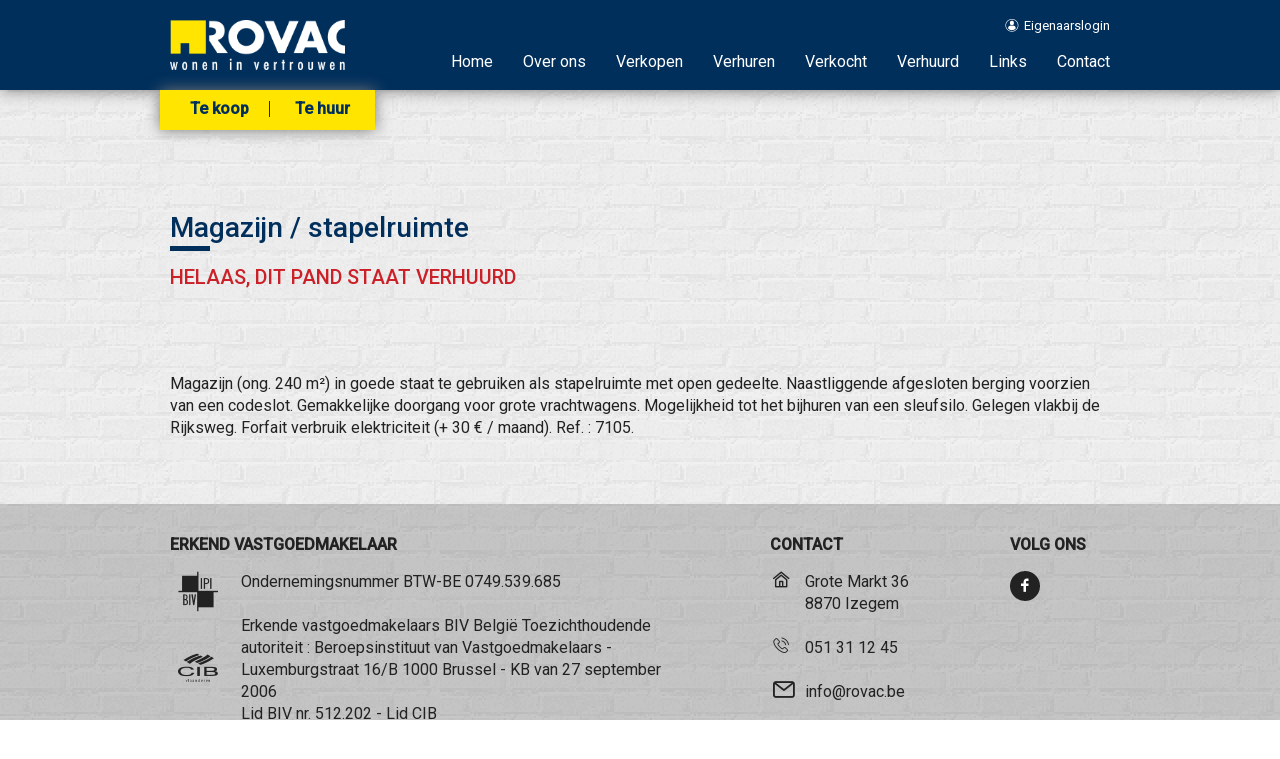

--- FILE ---
content_type: text/html; charset=utf-8
request_url: https://www.rovac.be/detail/te-huur-industrie-izegem/4584660
body_size: 5800
content:


<!DOCTYPE html>
<html>
<head>
    <title>
        Industrie Te huur in Izegem - 
        Detail - ROVAC
    </title>
    <meta name="keywords" content=",Izegem,7105,Industrie,immo, vastgoed, immobilien, makelaar, huizen, te koop, te huur, verkoop, verhuur, vastgoedmakelaar, woningen, appartementen, Izegem" />
    <meta name="description" content="Magazijn / stapelruimte ..." />

    
    <meta name="viewport" content="width=device-width, initial-scale=1, maximum-scale=1">

    
    <link rel="shortcut icon" href="/Views/Sites/Rovac/Images/favicon.ico">
    <link rel="apple-touch-icon" href="/Views/Sites/Rovac/Images/apple-touch-icon.png">
    <link rel="apple-touch-icon" sizes="72x72" href="/Views/Sites/Rovac/Images/apple-touch-icon-72x72.png">
    <link rel="apple-touch-icon" sizes="114x114" href="/Views/Sites/Rovac/Images/apple-touch-icon-114x114.png">
    <link rel="apple-touch-icon" sizes="144x144" href="/Views/Sites/Rovac/Images/apple-touch-icon-144x144.png">

    
    <link href='https://fonts.googleapis.com/css?family=Roboto:400,500,300italic' rel='stylesheet' type='text/css'>

    <link rel='stylesheet' href='https://skarabeestatic.b-cdn.net/Scripts/libs/owl.carousel/owl.carousel.min.css' type='text/css'>
    <link rel='stylesheet' href='https://skarabeestatic.b-cdn.net/Scripts/libs/jquery.magnific/magnific-popup.min.css' type='text/css'>

    <link rel="stylesheet" href="/Views/Sites/Rovac/Styles/rovac.css" type="text/css" />

    <!--[if lt IE 8]>
        <style>
            body .browser-warning{ display:block; }
        </style>
    <![endif]-->
    <!--[if lt IE 9]>
        <script type="text/javascript" src="/Scripts/libs/html5shiv/html5shiv.js"></script>
    <![endif]-->



    <link href="/Views/Sites/Rovac/Styles/skeleton.css?ts=20230807" rel="stylesheet" type="text/css" />
    <link href="/Views/Sites/Rovac/Styles/style.css?ts2=20230807" rel="stylesheet" type="text/css" />

    
    <link rel="canonical" href="https://www.rovac.be/detail/te-huur-industrie-izegem/4584660" />
    	<!--FB metatags -->
    <meta property="og:title" content="Magazijn / stapelruimte " />
    <meta property="og:description" content="Magazijn (ong. 240 m²) in goede staat te gebruiken als stapelruimte met open gedeelte. Naastliggende afgesloten berging voorzien van een codeslot.  Gemakkelijke doorgang voor grote vrachtwagens.  Mogelijkheid tot het bijhuren van een sleufsilo. Geleg" />
    <meta property="og:image" content="https://skarabeewebp.b-cdn.net/filestore/221051212104138244201052152050036013076045107168/medium" />
    <meta property="og:type" content="website" />
    <meta property="og:site_name" content="ROVAC IMMOBILIEN " />
    <meta property="og:url" content="https://www.rovac.be/detail/te-huur-industrie-izegem/4584660" />
    <meta property="og:locale" content="nl_BE" />
	<!--GOOGLE +1 metatags -->
	<meta itemprop="name" content="ROVAC IMMOBILIEN " />
    <meta itemprop="description" content="Magazijn (ong. 240 m²) in goede staat te gebruiken als stapelruimte met open gedeelte. Naastliggende afgesloten berging voorzien van een codeslot.  Gemakkelijke doorgang voor grote vrachtwagens.  Mogelijkheid tot het bijhuren van een sleufsilo. Geleg" />
    <meta itemprop="image" content="https://skarabeewebp.b-cdn.net/filestore/221051212104138244201052152050036013076045107168" />
	<!-- Twitter metatags -->
	<meta name="twitter:card" content="summary_large_image" />
	<meta name="twitter:site" content="ROVAC IMMOBILIEN " />
	<meta name="twitter:title" content="Magazijn / stapelruimte " />
	<meta name="twitter:description" content="Magazijn (ong. 240 m²) in goede staat te gebruiken als stapelruimte met open gedeelte. Naastliggende afgesloten berging voorzien van een codeslot.  Gemakkelijke doorgang voor grote vrachtwagens.  Mogelijkheid tot het bijhuren van een sleufsilo. Geleg" />
	<meta name="twitter:image" content="https://skarabeewebp.b-cdn.net/filestore/221051212104138244201052152050036013076045107168" />



    
    <meta name="facebook-domain-verification" content="u2oz8dciyok52odo88ug11fyna6qrr" /><!-- Google Tag Manager --><script>(function(w,d,s,l,i){w[l]=w[l]||[];w[l].push({'gtm.start':
new Date().getTime(),event:'gtm.js'});var f=d.getElementsByTagName(s)[0],
j=d.createElement(s),dl=l!='dataLayer'?'&l='+l:'';j.async=true;j.src=
'https://www.googletagmanager.com/gtm.js?id='+i+dl;f.parentNode.insertBefore(j,f);
})(window,document,'script','dataLayer','GTM-P6PLXVK');</script><!-- End Google Tag Manager -->
</head>
<body class="publication_detail">
    <!-- Google Tag Manager (noscript) -->

<noscript><iframe src="https://www.googletagmanager.com/ns.html?id=GTM-P6PLXVK"

height="0" width="0" style="display:none;visibility:hidden"></iframe></noscript>

<!-- End Google Tag Manager (noscript) -->

    <header id="fix" class="page-row addshadow">
    <div class="container">
        <a href="/" class="column four columns">
            <img alt="Rovac" src="https://skarabeewebp.b-cdn.net/filestore/073081118198155139099058067043156123018181081101" />
        </a>
        <div class="column twelve columns">
            <nav id="nav-top">
                

    <ul class="clearfix">                
            <li>

                <a href="https://cms.skarabee.net/login-rovac"  target=_blank>
                    <i class=icon-user-bol></i>
                    Eigenaarslogin
                </a>
                
            </li>
    </ul>

            </nav>
            <nav id="nav">
                <a href="#" class="small"><i class="icon-menu"></i>Menu</a>
                

    <ul class="clearfix">                
            <li>

                <a href="/"  >
                    
                    Home
                </a>
                
            </li>
            <li>

                <a href="/team"  >
                    
                    Over ons
                </a>
                
            </li>
            <li>

                <a href="/verkopen"  >
                    
                    Verkopen
                </a>
                
            </li>
            <li>

                <a href="/verhuren"  >
                    
                    Verhuren
                </a>
                
            </li>
            <li>

                <a href="/verkocht"  >
                    
                    Verkocht
                </a>
                
            </li>
            <li>

                <a href="/verhuurd"  >
                    
                    Verhuurd
                </a>
                
            </li>
            <li>

                <a href="/links"  >
                    
                    Links
                </a>
                
            </li>
            <li>

                <a href="/contact"  >
                    
                    Contact
                </a>
                
            </li>
    </ul>

            </nav>

            <nav id="nav-offer" class="addshadow">
                <a href="#" class="small"><i class="icon-menu"></i>Aanbod</a>
                

    <ul class="clearfix">                
            <li>

                <a href="/te-koop"  >
                    
                    Te koop
                </a>
                
            </li>
            <li>

                <a href="/te-huur"  >
                    
                    Te huur
                </a>
                
            </li>
    </ul>

            </nav>
        </div>
    </div>
</header>


    <div class="renderbody page-row page-row-expanded">





<section class="container heading">

        <div class="sixteen columns prevnext">
            
        </div>

    <div class="sixteen columns">
            <h1>Magazijn / stapelruimte</h1>
<h2 class='isSoldOrRented'>Helaas, dit pand staat Verhuurd</h2>
    </div>

</section>


<section class="container text">
    <div class="sixteen columns">
        <div id="icons-summary">
            




        </div>

	    
			<p>Magazijn (ong. 240 m&#178;) in goede staat te gebruiken als stapelruimte met open gedeelte. Naastliggende afgesloten berging voorzien van een codeslot.  Gemakkelijke doorgang voor grote vrachtwagens.  Mogelijkheid tot het bijhuren van een sleufsilo. Gelegen vlakbij de Rijksweg. Forfait verbruik elektriciteit (+ 30 € / maand). Ref. : 7105.<br /></p>


    </div>
</section>



<script>
</script>
    </div>

    <div class="browser-warning">

	<div class="container">
        <a href="#" class="close-warning">[ X ]</a>
		
        U gebruikt een verouderde browser. Upgrade nu naar een moderne browser om ten volle gebruik te kunnen maken van alle functies van onze site:<br />
		<a href="http://www.google.com/chrome/" target="_blank">Chrome</a>&nbsp;|&nbsp;
		<a href="http://getfirefox.com" target="_blank">FireFox</a>&nbsp;|&nbsp;
		<a href="http://www.opera.com/download/" target="_blank">Opera</a>&nbsp;|&nbsp;
		<a href="http://www.apple.com/safari/" target="_blank">Safari</a>&nbsp;|&nbsp;
		<a href="http://windows.microsoft.com/nl-be/internet-explorer/download-ie" target="_blank">Internet Explorer</a>
	</div>

</div>

    <footer class="page-row">
    <div class="container">
        <div class="columns ten footer-biv">
            <h3>Erkend vastgoedmakelaar</h3>

            <div class="biv-icons">
                <a href='http://www.biv.be' target='_blank' class='icon-biv'></a><br/>
                <br/>
                <a href='http://www.cib.be' target='_blank' class='icon-cib'></a>
            </div>

            <p>Ondernemingsnummer BTW-BE 0749.539.685<br/>
<br/>
Erkende vastgoedmakelaars BIV Belgi&euml; Toezichthoudende autoriteit : Beroepsinstituut van Vastgoedmakelaars - Luxemburgstraat 16/B 1000 Brussel - <a href="http://www.biv.be/admin/userfiles/file/NL/Nieuw%20website/Juridische%20teksten/Reglement%20van%20plichtenleer.pdf" target="_blank">KB van 27 september 2006</a><br/>
Lid <a href="http://www.biv.be" target="_blank">BIV</a> nr. 512.202 - Lid <a href="https://www.cibweb.be/home" target="_blank">CIB</a>
<p> </p>

<p><a href="https://www.immoscoop.be/content/makelaars/rovac"><img alt="" src="https://skarabeewebp.b-cdn.net/filestore/254009171031016208151013199097242112169038091117" style="width:91px;height:34px;"/></a></p>
</p>
        </div>
        <div class="columns four">
            <h3>Contact</h3>
            
            <i class='icon-house extra-icon'>Grote Markt 36<br/>
8870 Izegem</i><br/><br/>
            <i class='icon-phone-call extra-icon'><a href="tel:003251311245">051 31 12 45</a></i><br/><br />
            <i class='icon-mail extra-icon'><a href="mailto:info@rovac.be">info@rovac.be</a></i>

        </div>
        <div class="columns two">
            <h3>Volg ons</h3>

                            <a href="https://www.facebook.com/Rovacimmobilien" class="icon-facebook-bol bol" target="_blank"></a>
        </div>
    </div>
    <div class="container subfooter">
        <div class="sixteen">
            <a href="http://extranet.skarabee.be/public/custom-sites/privacy_nl.html" target="_blank" title="Privacy policy">Privacy policy</a> | <a href="http://extranet.skarabee.be/public/custom-sites/disclaimer_nl_201x.html" target="_blank" title="Disclaimer">Disclaimer</a> | <a href="http://www.skarabee.com/" target="_blank" title="Skarabee"> Skarabee</a>
        </div>
    </div>
</footer>


            <script type="text/javascript" src="https://skarabeestatic.b-cdn.net/Scripts/libs/jquery/1.11.1/jquery-1.11.1.min.js"></script>
        <script type="text/javascript" src="https://skarabeestatic.b-cdn.net/Scripts/libs/jquery.validate.min.js"></script>
        <script type="text/javascript" src="https://skarabeestatic.b-cdn.net/Scripts/libs/jquery.validate.unobtrusive.min.js"></script>
        <script type="text/javascript" src="https://skarabeestatic.b-cdn.net/Scripts/libs/jquery-ui/1.10.1/jquery-ui-1.10.1.min.js"></script>
        <link rel="stylesheet" type="text/css" href="https://skarabeestatic.b-cdn.net/Scripts/libs/jquery-ui/1.10.1/css/jquery-ui-1.10.1.min.css" />
        <script type="text/javascript" src="https://skarabeestatic.b-cdn.net/Scripts/Skarabee.min.js"></script>
        <script type="text/javascript">
                 Skarabee.QueryUrl='/query';
                                </script>


    <script src="https://skarabeestatic.b-cdn.net/Views/Sites/Rovac/Scripts/RovacBundle.min.js?ts=20230807"></script>
    <script src="https://skarabeestatic.b-cdn.net/Views/Sites/Rovac/Scripts/functions.min.js?ts1=20230807"></script>

    <script>
        $(document).ready(function () {

            
            $('header#fix').waypoint('sticky');

            $('a.small').on('click', function (e) {
                e.preventDefault();

                
                if ($(this).parents("#nav").length == 1) {
                    $('#nav ul').slideToggle();
                } else if ($(this).parents("#nav-offer").length == 1) {
                    $('#nav-offer ul').slideToggle();
                }
            });

            
            $('.close-warning').bind('click', function (e) {
                e.preventDefault();
                $('.browser-warning').hide();
            });

            
            $(window).resize(function () {
                var w = $(window).width();
                if (w > 767) {
                    $('#nav-top ul').removeAttr('style');
                    $('#nav-offer ul').removeAttr('style');
                    $("#fix").removeClass("show-space");
                }
            });

            
            Rovac.general.animateNumbers();

            if (!("placeholder" in document.createElement("input"))) {
                $("input[placeholder], textarea[placeholder]").each(function () {
                    var val = $(this).attr("placeholder");
                    if (this.value == "") {
                        this.value = val;
                        $(this).focus(function () {
                            if (this.value == val) {
                                this.value = "";
                            }
                        }).blur(function () {
                            if ($.trim(this.value) == "") {
                                this.value = val;
                            }
                        })
                    }
                });

                // Clear default placeholder values on form submit
                $('form').submit(function () {
                    $(this).find("input[placeholder], textarea[placeholder]").each(function () {
                        if (this.value == $(this).attr("placeholder")) {
                            this.value = "";
                        }
                    });
                });
            }
        });
    </script>

    


        <script src="/Scripts/libs/jquery.share/jquery.share.js"></script>
            <script src='/Scripts/libs/jquery.touchSwipe/jquery.touchSwipe.min.js'></script>
  
    <script>

        $(function() {
            //Google maps

        
        

        if( $("html").hasClass("no-touch") ){
            $(".camera_slideshow").remove();

            
            var maxIndex = $(".thumbs_wrapper").size();
            var wrapSlider = $("#container_thumbs").width();
            var index = 1;

            if ($(".thumbs_wrapper").size() > 1) {
                $("#slide-right").removeClass("notactive");
            }

            $("#slide-left").click(function (e){
                e.preventDefault();
                if (!$(this).hasClass("notactive")) {
                    index -= 1;

                    changeSlideshow(wrapSlider * (index - 1));
                }
            });

            $("#slide-right").click(function (e){
                e.preventDefault();
                if (!$(this).hasClass("notactive")) {
                    index += 1;

                    changeSlideshow(wrapSlider * (index - 1));
                }
            });

            function changeSlideshow(pos){
                $("#items").css("left", "-" + pos + "px");

                if (index > 1) {
                    $("#slide-left").removeClass("notactive");
                } else {
                    $("#slide-left").addClass("notactive");
                }

                if (index < maxIndex) {
                    $("#slide-right").removeClass("notactive");
                } else {
                    $("#slide-right").addClass("notactive");
                }
            }

            $(window).resize(function () {
                if ($(window).width() > 767) {
                    wrapSlider = $("#container_thumbs").width();
                }
            });

            function getURLParameter(url, name) {
                return (RegExp(name + '=' + '(.+?)(&|$)').exec(url)||[,null])[1];
            }

            //show large image
            $('.thumb').click(function (e) {
                e.preventDefault();
                var ref = $(this).find('a').attr('data-large-image');
                $('.gallery').addClass('hideimg');
                $('.gallery').each(function(){
                    var sHref = $(this).attr('href');
                    if (ref == sHref) {
                        $(this).removeClass('hideimg');
                    }
                });
             });
        }else{
                
                $('#main_image').remove();
                $('#container_thumbs').remove();

                $("#owl-pic-pictures").owlCarousel({
                    loop: ($("#owl-pic-pictures img").length > 1 ? true : false),
                    margin: 15,
                    nav: true,
                    navText: ["<span class='icon-arrow-left'></span>","<span class='icon-arrow-right'></span>"],
                    autoplay: true,
                    autoplayTimeout: "5000",
                    autoplayHoverPause: false,
                    responsiveClass: true,
                    items: 1,
                    pagination: false
                });
                
        }


        $('.owl-item:not(.cloned) .gallery, .container.pictures .gallery').magnificPopup({
            type: 'image',
            fixedContentPos: true,
            fixedBgPos: true,
            overflowY: 'hidden',
            gallery: {
                enabled: true,
                tCounter: '%curr% / %total%'
            }
        });

        $('.owl-item.cloned .gallery').on('click', function(e){
            e.preventDefault();

            $('.owl-item:not(.cloned) .gallery').magnificPopup('open');
        });

        //Enable swiping...
        $("body").swipe({
            swipeLeft: function(event, direction, distance, duration, fingerCount) {
                $(".gallery").magnificPopup("next");
            },
            swipeRight: function(event, direction, distance, duration, fingerCount) {
                $(".gallery").magnificPopup("prev");
            },
            threshold: 50
        });
        
        })
</script>

</body>
</html>


--- FILE ---
content_type: application/javascript; charset=Windows-1252
request_url: https://skarabeestatic.b-cdn.net/Views/Sites/Rovac/Scripts/functions.min.js?ts1=20230807
body_size: 4450
content:
typeof Rovac=="undefined"&&(Rovac={});Rovac.search={initSearch:function(k,q,j,m,v,d,b,l,p,g){$("html").hasClass("no-touch")&&($("#cities").multiselect({selectedText:"# "+q,header:!1,minWidth:270,selectedList:2,noneSelectedText:m,classes:"select-type full-width"}),$('select[name="sorts"]').multiselect({selectedText:"# "+q,header:!1,minWidth:270,selectedList:2,noneSelectedText:k,classes:"select-type"}),$("#price-sale").multiselect({selectedText:"# "+q,header:!1,minWidth:270,height:"auto",multiple:!1,selectedList:1,noneSelectedText:b,classes:"select-price-sale"}),$("#price-rent").multiselect({selectedText:"# "+q,header:!1,minWidth:270,height:"auto",multiple:!1,selectedList:1,noneSelectedText:b,classes:"select-price-rent"}));$(".price").change(function(){$("#price-from").val($("option:selected",this).attr("data-from"));$("#price-to").val($("option:selected",this).attr("data-to"))});$("#box-Sale, #box-Rent").click(function(c){c.preventDefault();$("#box-Sale, #box-Rent").find("input").prop("checked",!1);$(this).find("input").prop("checked",!0);Rovac.search.reloadSorts("transactiontype",$(this).find("input").val(),k);Rovac.search.reloadPrice($(this).find("input").val());Rovac.search.reloadFormAction("transactiontype",$(this).find("input").val(),l,p)});Rovac.search.reloadFormAction(g=="ForSale"||g=="ForRent"?"transactiontype":"",g=="ForSale"?"Sale":g=="ForRent"?"Rent":"",l,p);var a=document.createElement("input");"placeholder" in a==!1&&$("[placeholder]").focus(function(){var c=$(this);c.val()==c.attr("placeholder")&&(c.val("").removeClass("placeholder"),c.hasClass("password")&&(c.removeClass("password"),this.type="password"))}).blur(function(){var c=$(this);(c.val()==""||c.val()==c.attr("placeholder"))&&(this.type=="password"&&(c.addClass("password"),this.type="text"),c.addClass("placeholder").val(c.attr("placeholder")))}).blur().parents("form").submit(function(){$(this).find("[placeholder]").each(function(){var c=$(this);c.val()==c.attr("placeholder")&&c.val("")})})},reloadPrice:function(a){$("html").hasClass("no-touch")?a.toLowerCase().indexOf("rent")!=-1?($("button.select-price-sale").hide(),$("button.select-price-rent").show()):($("button.select-price-sale").show(),$("button.select-price-rent").hide()):a.toLowerCase().indexOf("rent")!=-1?($("#price-rent").show(),$("#price-sale").hide()):($("#price-sale").show(),$("#price-rent").hide())},reloadSorts:function(b,d,a){var c="";b=="transactiontype"?c="transactiontype="+d:b=="categories"&&(c="categories="+d);Skarabee.SearchEstateSorts(Skarabee.ExtendQuery(c,""),function(e){var f=$("#sorts").next(".multiSelectOptions").find(":checkbox:checked").map(function(){return $(this).val()}),g=$("#sorts");g.empty();e.sort(function(h,i){return(h=h.Key.toLowerCase(),i=i.Key.toLowerCase(),h<i)?-1:h>i?1:0});$("html").hasClass("touch")&&g.append('<option value="" selected disabled class="disabled">'+a+"</option>");$.each(e,function(){var h=$("<option />").val(this.Key).text(this.Value);$.inArray(this.Key,f)>-1&&h.prop("selected",!0);g.append(h)});$("html").hasClass("no-touch")&&$('select[name="sorts"]').multiselect("refresh")})},reloadFormAction:function(b,d,a,c){b=="transactiontype"&&(d=="Sale"?$("#frm_search").attr("action",a):d=="Rent"&&$("#frm_search").attr("action",c))}};Rovac.general={UIMultiZipcodes:function(g,m,d,k,p,b,a,j,l,c){k==null&&(k=!1);return $("#"+a).multiselect({selectedText:"# "+b,selectedList:1,header:"",multiple:g,minWidth:204,noneSelectedText:p,classes:a}).multiselectfilter({label:l,placeholder:c})},openButton:function(b,d,a,c){$("."+b).click(function(g){g.preventDefault();var e=d;$("#"+c).is(":hidden")&&(e=a);$("."+b+" .txt").text(e);$("#"+c).toggle()})},handleSubmits:function(){$("#frm_contact .knop").click(function(a){a.preventDefault();$(this).find("[placeholder]").each(function(){var b=$(this);b.val()==b.attr("placeholder")&&b.val("")});$("#frm_contact").trigger("submit")});$("#frm_mailAFriend .knop").click(function(a){a.preventDefault();$(this).find("[placeholder]").each(function(){var b=$(this);b.val()==b.attr("placeholder")&&b.val("")});$("#frm_mailAFriend").trigger("submit")})},animateNumbers:function(){$(".cnt").each(function(){$(this).find("span").animateNumber({number:$(this).data("to")},20000)})}};Rovac.map={initializeEstatesOnMap:function(b,d,a,c){var e={zoom:b,center:new google.maps.LatLng(50.83043,3.25796),mapTypeId:google.maps.MapTypeId.ROADMAP,maxZoom:c,mapTypeControl:!1,streetViewControl:!1};map=new google.maps.Map(document.getElementById(d),e);Rovac.map.setMarkers(map,infoPanden,a,e)},setMarkers:function(g,m,d,k){for(var p,j,l,c,a=new google.maps.LatLngBounds,b=0;b<m.length;b++){p=m[b],myLatLng=new google.maps.LatLng(p[1],p[2]),a.extend(myLatLng),infowindow=new google.maps.InfoWindow({maxWidth:180,maxHeight:200}),j="/Views/Sites/Rovac/Images/marker.png",l=new google.maps.MarkerImage(j,new google.maps.Size(20,26)),c=d?"<a href='"+p[6]+"'><img src="+p[4]+" alt='' /></a><h3>"+p[0]+"</h3>"+p[5]+p[9]:"",marker=new google.maps.Marker({position:myLatLng,map:g,icon:l,html:c,title:p[7],zIndex:p[3],draggable:!1,animation:google.maps.Animation.DROP}),d&&google.maps.event.addListener(marker,"click",function(){infowindow&&infowindow.close();infowindow.setContent(this.html);infowindow.open(g,this)}),markers.push(marker)}google.maps.event.addListener(g,"zoom_changed",function(){zoomChangeBoundsListener=google.maps.event.addListener(g,"bounds_changed",function(){this.getZoom()>k.zoom&&this.initialZoom==!0&&(this.setZoom(k.zoom),this.initialZoom=!1);google.maps.event.removeListener(zoomChangeBoundsListener)})});g.initialZoom=!0;g.fitBounds(a)},launchInfoWindow:function(a){google.maps.event.trigger(markers[a],"click")}};Rovac.subscribe={initSubscribe:function(d,h,c,g){$("html").hasClass("no-touch")&&($("#BusinessId").multiselect({header:!1,minWidth:270,height:"auto",multiple:!1,selectedList:1,noneSelectedText:h}),$("#status").multiselect({header:!1,minWidth:204,height:"auto",multiple:!1,selectedList:1}),$("#sorts").multiselect({header:!1,minWidth:204,multiple:!1,selectedList:1}),$("#genres").multiselect({selectedText:"# "+d,header:!1,selectedList:1,minWidth:204,noneSelectedText:h}),$("#characterisations").multiselect({selectedText:"# "+d,header:!1,selectedList:1,minWidth:204,noneSelectedText:h,classes:"characterisations"}),$("#characterisations").multiselect("disable"));$("#characterisations").prop("disabled","disabled");var j=$("form#frm_subscribe"),b=j.find('select[name="MatchCriteria.Genres"]'),a=j.find('select[name="MatchCriteria.Characterisations"]');if(j.find('select[name="MatchCriteria.Sorts"]').change(function(){b.empty();a.empty();Skarabee.GetEstateGenres($(this).val(),function(e){e.length>0?($.each(e,function(f,i){b.append($("<option>").attr("value",i.Key).text(i.Value))}),$("html").hasClass("no-touch")?($("#genres").multiselect("enable"),$("#genres").multiselect("refresh")):$("#genres").prop("disabled",!1)):$("html").hasClass("no-touch")?$("#genres").multiselect("disable"):$("#genres").prop("disabled","disabled")});$(this).val()!=null&&Skarabee.GetEstateCharacterisations($(this).val(),function(e){e.length>0?($.each(e,function(f,i){a.append($("<option>").attr("value",i.Key).text(i.Value))}),$("html").hasClass("no-touch")?($("#characterisations").multiselect("enable"),$("#characterisations").multiselect("refresh")):$("#characterisations").prop("disabled",!1)):$("html").hasClass("no-touch")?$("#characterisations").multiselect("disable"):$("#characterisations").prop("disabled","disabled")})}).trigger("change"),$("html").hasClass("no-touch")){Rovac.general.UIMultiZipcodes(!1,!1,c,!0,g,d,"zipcodes",200,"Filter","Zoek een gemeente");$(".zipcodes").one("click",function(){Skarabee.CityAutocomplete("",{country:"BE",transactiontype:"",includeCount:!1,distinctCityNames:!0},function(e){e.length>0?($.each(e,function(f,i){$("#zipcodes").append($("<option>").attr("value",i.Zipcode).text(i.Name+" ("+i.Zipcode+")"))}),$("#zipcodes").multiselect("refresh")):$("#zipcodes").multiselect("disable")}).done(function(){$("#zipcodes").multiselect("refresh");$(".zipcodes .ui-multiselect-checkboxes").css("background-image","none")})})}else{Skarabee.CityAutocomplete("",{country:"BE",transactiontype:"",includeCount:!1,distinctCityNames:!0},function(e){e.length>0?$.each(e,function(f,i){$("#zipcodes").append($("<option>").attr("value",i.Zipcode).text(i.Name+" ("+i.Zipcode+")"))}):$("#zipcodes").prop("disabled","disabled")})}$("#frm_subscribe .submit").click(function(e){e.preventDefault();$(this).find("[placeholder]").each(function(){var f=$(this);f.val()==f.attr("placeholder")&&f.val("")});$(".number").each(function(){$(this).val($(this).val().replace(/[^\d]/g,""))});$("#frm_subscribe").trigger("submit")})}};Rovac.reservations={init:function(b,c){var a=Rovac.reservations.convertStringToDates(JSON.parse(localStorage.getItem("reservations")));_lang=b;c=="True"?Rovac.reservations.initCalendar(a):Rovac.reservations.initTimeSlotLayout(a)},initTimeSlotLayout:function(a){Rovac.reservations.loopJsonInSelectbox(a);a.length!=1?$("#dates").change(function(){Rovac.reservations.loadTimeslots(this.value,a);Rovac.reservations.setValues("","","","","","");$(".timeslot:not(.timeslot--unavailable)").eq(0).trigger("click")}):$("#dates").attr("disabled","disabled")},loopJsonInSelectbox:function(a){$.each(a,function(b){$("#dates").append("<option value='"+a[b].ActionID+"'>"+a[b].DateFrom.convertToLocaleDateString(_lang)+"</option>");b==0&&Rovac.reservations.loadTimeslots(a[b].ActionID,a);b+1==a.length&&Rovac.reservations.selectDateAndTime(a)})},convertStringToDates:function(a){return a.map(function(b){b.DateFrom=new Date(b.DateFrom.convertStringToDate());b.DateTo=new Date(b.DateTo.convertStringToDate());b.ReservationSlots.map(function(c){c.DateFrom=new Date(c.DateFrom.convertStringToDate());c.DateTo=new Date(c.DateTo.convertStringToDate())})}),a},selectDateAndTime:function(a){$("#ReservationContact_ActionID").val()!=0&&$("#ReservationContact_ActionID").val()!=""?($('option[value="'+$("#ReservationContact_ActionID").val()+'"]').prop("selected",!0),Rovac.reservations.loadTimeslots($("#ReservationContact_ActionID").val(),a),$("#ReservationContact_timeslotID").val()!=""&&$("#ReservationContact_timeslotID").val()!=0&&$(".timeslot[data-id='"+$("#ReservationContact_timeslotID").val()+"']").trigger("click")):$(".timeslot:not(.timeslot--unavailable)").eq(0).trigger("click")},loadTimeslots:function(c,e){$(".timeslots").empty();var a=e.filter(function(f){return f.ActionID==c}),b=a[0].ReservationSlots,d=Math.floor((b[0].DateTo-b[0].DateFrom)/60000),g="";g=d<=5?"timeslot--small":d>5&&d<=45?"timeslot--medium":"timeslot--large";$.each(b,function(f){var h=b[f];h.MaxVisits==0?$(".timeslots").append("<div data-id='"+h.ID+"' data-datefrom='' data-dateto='' class='alert timeslot alert-success "+g+"'>"+h.DateFrom.convertToHourMinutes()+" - "+h.DateTo.convertToHourMinutes()+"</div>"):$(".timeslots").append("<div data-id='"+h.ID+"' data-datefrom='' data-dateto='' class='alert timeslot "+(h.Available==!1?"timeslot--unavailable alert-danger ":"alert-success ")+g+"'>"+(h.Available==!1?"<span>Gereserveerd</span>":"")+h.DateFrom.convertToHourMinutes()+" - "+h.DateTo.convertToHourMinutes()+"</div>")});Rovac.reservations.chooseTime(a[0])},chooseTime:function(a){$(".timeslot:not(.timeslot--unavailable)").click(function(){$(".timeslot:not(.timeslot--unavailable)").removeClass("timeslot--active");$(this).addClass("timeslot--active");var b=$(this).data("id"),c=a.ReservationSlots.filter(function(d){return d.ID==b});c[0].MaxVisits==0?$(".timeslot--status").hide():$(".timeslot--status").show();Rovac.reservations.setValues(a.ActionID,c[0].DateFrom.convertToDayMonthYear()+" "+c[0].DateFrom.convertToHourMinutes(),c[0].DateTo.convertToDayMonthYear()+" "+c[0].DateTo.convertToHourMinutes(),c[0].DateFrom.convertToLocaleDateString(_lang)+" "+c[0].DateFrom.convertToHourMinutes(),c[0].ID,"")})},initCalendar:function(c){var b=[],g,e,a,d;$.each(c,function(f){b.push(c[f].DateFrom.convertToDayMonthYear())});g=c[0].DateFrom.convertToDayMonthYear();e=[];$.each(c[0].ReservationSlots,function(f){e.push(c[0].ReservationSlots[f].DateFrom.convertToHourMinutes())});a=new Date;d=a.getFullYear();jQuery.datetimepicker.setLocale(_lang);$("#field_Bezoekmoment").datetimepicker({parentID:"#frm_visit",formatDate:"d/m/Y",formatTime:"H:i",todayButton:!1,dayOfWeekStart:1,yearStart:d,yearEnd:d+1,inline:!0,mask:!0,scrollTime:!0,scrollMonth:!1,datepicker:!0,startDate:g,allowTimes:e,allowDates:b,onSelectDate:function(j){var h,k,l;Rovac.reservations.setValues("","","","","","&nbsp;");h=j.convertToDayMonthYear();k=c.filter(function(f){return h==f.DateTo.convertToDayMonthYear()?f:null});k!=null&&(l=k[0].ReservationSlots,e=[],$.each(l,function(f){e.push(l[f].DateFrom.convertToHourMinutes())}),this.setOptions({allowTimes:e}))},onSelectTime:function(m){var j=m.convertToDayMonthYear(),k=c.filter(function(f){return j==f.DateTo.convertToDayMonthYear()?f:null});if(k!=null){var n=null,l=k[0].ReservationSlots,h=m.convertToHourMinutes();$.each(l,function(f){if(h==l[f].DateFrom.convertToHourMinutes()){return n=l[f],!1}});Rovac.reservations.saveSelectedTime(k[0],n)}},onGenerate:function(f){Rovac.reservations.bookedTimes(f,c,b);Rovac.reservations.disableMonthArrows(b)}})},saveSelectedTime:function(a,b){Rovac.reservations.setValues(a.ActionID,b.DateFrom.convertToDayMonthYear()+" "+b.DateFrom.convertToHourMinutes(),b.DateTo.convertToDayMonthYear()+" "+b.DateTo.convertToHourMinutes(),a.DateFrom.convertToLocaleDateString(_lang)+" "+b.DateFrom.convertToHourMinutes(),b.ID,a.DateFrom.convertToLocaleDateString(_lang)+" "+b.DateFrom.convertToHourMinutes()+" - "+b.DateTo.convertToHourMinutes())},bookedTimes:function(c,e,b){var a,g,d;$.inArray(c.convertToDayMonthYear(),b)!=-1&&(a=c.convertToDayMonthYear(),g=e.filter(function(f){return a==f.DateTo.convertToDayMonthYear()?f:null}),g!=null&&(d=g[0].ReservationSlots,$.each(d,function(h){if(d[h].Visitcount!=0&&d[h].Visitcount==d[h].MaxVisits){var j=d[h].DateFrom.getHours(),f=d[h].DateFrom.getMinutes();$('.xdsoft_time[data-hour="'+j+'"][data-minute="'+f+'"]').addClass("time-is-full")}})))},disableMonthArrows:function(c){var e=c.length;if(e>=2){var b=c[0].split("/"),d=c[e-1].split("/"),g=parseInt($(".xdsoft_label.xdsoft_month .xdsoft_monthselect .xdsoft_option.xdsoft_current").data("value")+1),a=$(".xdsoft_label.xdsoft_year .xdsoft_yearselect .xdsoft_option.xdsoft_current").data("value");Number(b[1]).toString()==g&&Number(b[2]).toString()==a?$(".xdsoft_monthpicker .xdsoft_prev").hide():$(".xdsoft_monthpicker .xdsoft_prev").show();Number(d[1]).toString()==g&&Number(d[2]).toString()==a?$(".xdsoft_monthpicker .xdsoft_next").hide():$(".xdsoft_monthpicker .xdsoft_next").show()}else{e==1&&($(".xdsoft_monthpicker .xdsoft_prev").hide(),$(".xdsoft_monthpicker .xdsoft_next").hide())}},setValues:function(c,e,b,d,g,a){$("#ReservationContact_ActionID").val(c);$("#ReservationContact_DateFrom").val(e);$("#ReservationContact_DateTo").val(b);$("#ReservationContact_ReservedTime").val(d);$("#ReservationContact_timeslotID").val(g);$(".lbl_chosen_date_string").html(a)}};String.prototype.convertStringToDate=function(){return new Date(parseInt(this.replace(/\D/g,"")))};Date.prototype.convertToLocaleDateString=function(a){return this.toLocaleDateString(a,{weekday:"long",year:"numeric",month:"long",day:"numeric"})};Date.prototype.convertToHourMinutes=function(){return this.getHours()+":"+(this.getMinutes()<10?"0":"")+this.getMinutes()};Date.prototype.convertToDayMonthYear=function(){var b=this.getDate(),c=parseInt(this.getMonth()+1),a=this.getFullYear();return(b<10?"0":"")+b+"/"+(c<10?"0":"")+c+"/"+a};$(".reservatie-knop").click(function(){$(".reservation-popup-container").addClass("active");$("body").addClass("stop-scroll-popup")});$(".reservation-popup-container .close, .reservation-popup-container .reservation-popup-bg").click(function(){$(".reservation-popup-container").removeClass("active");$("body").removeClass("stop-scroll-popup")});
